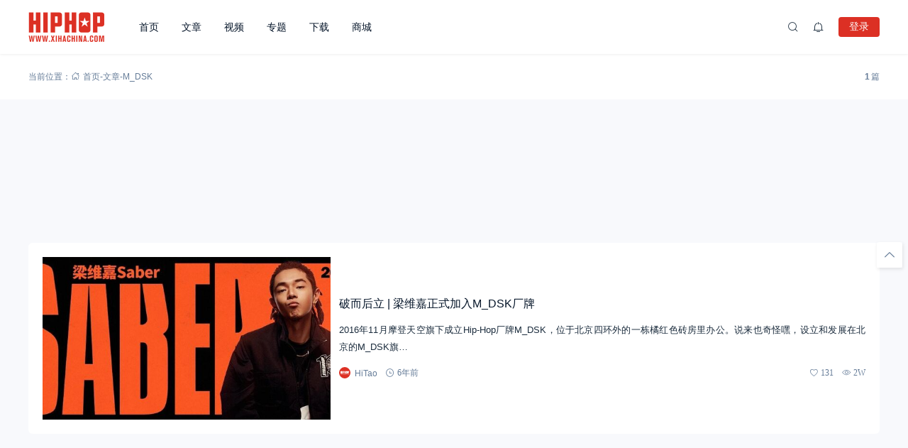

--- FILE ---
content_type: application/javascript
request_url: https://www.xihachina.com/wp-content/themes/mnews-pro/public/libs/js/nprogress.min.js?ver=5.1
body_size: 1714
content:
/* NProgress, (c) 2013, 2014 Rico Sta. Cruz - http://ricostacruz.com/nprogress
 * @license MIT */
!function(t,n){"function"==typeof define&&define.amd?define(n):"object"==typeof exports?module.exports=n():t.NProgress=n()}(this,(function(){var t,n,e={version:"0.2.0"},r=e.settings={minimum:.08,easing:"ease",positionUsing:"",speed:200,trickle:!0,trickleRate:.02,trickleSpeed:800,showSpinner:!0,barSelector:'[role="bar"]',spinnerSelector:'[role="spinner"]',parent:"body",template:'<div class="bar bg-main" role="bar"></div><div class="salong-loading main right-bottom" role="spinner"></div>'};function i(t,n,e){return t<n?n:t>e?e:t}function o(t){return 100*(-1+t)}e.configure=function(t){var n,e;for(n in t)void 0!==(e=t[n])&&t.hasOwnProperty(n)&&(r[n]=e);return this},e.status=null,e.set=function(t){var n=e.isStarted();t=i(t,r.minimum,1),e.status=1===t?null:t;var u=e.render(!n),c=u.querySelector(r.barSelector),l=r.speed,f=r.easing;return u.offsetWidth,s((function(n){""===r.positionUsing&&(r.positionUsing=e.getPositioningCSS()),a(c,function(t,n,e){var i;i="translate3d"===r.positionUsing?{transform:"translate3d("+o(t)+"%,0,0)"}:"translate"===r.positionUsing?{transform:"translate("+o(t)+"%,0)"}:{"margin-left":o(t)+"%"};return i.transition="all "+n+"ms "+e,i}(t,l,f)),1===t?(a(u,{transition:"none",opacity:1}),u.offsetWidth,setTimeout((function(){a(u,{transition:"all "+l+"ms linear",opacity:0}),setTimeout((function(){e.remove(),n()}),l)}),l)):setTimeout(n,l)})),this},e.isStarted=function(){return"number"==typeof e.status},e.start=function(){e.status||e.set(0);var t=function(){setTimeout((function(){e.status&&(e.trickle(),t())}),r.trickleSpeed)};return r.trickle&&t(),this},e.done=function(t){return t||e.status?e.inc(.3+.5*Math.random()).set(1):this},e.inc=function(t){var n=e.status;return n?("number"!=typeof t&&(t=(1-n)*i(Math.random()*n,.1,.95)),n=i(n+t,0,.994),e.set(n)):e.start()},e.trickle=function(){return e.inc(Math.random()*r.trickleRate)},t=0,n=0,e.promise=function(r){return r&&"resolved"!==r.state()?(0===n&&e.start(),t++,n++,r.always((function(){0==--n?(t=0,e.done()):e.set((t-n)/t)})),this):this},e.render=function(t){if(e.isRendered())return document.getElementById("salong-progress-bar");c(document.documentElement,"nprogress-busy");var n=document.createElement("div");n.id="salong-progress-bar",n.innerHTML=r.template;var i,s=n.querySelector(r.barSelector),u=t?"-100":o(e.status||0),l=document.querySelector(r.parent);return a(s,{transition:"all 0 linear",transform:"translate3d("+u+"%,0,0)"}),r.showSpinner||(i=n.querySelector(r.spinnerSelector))&&m(i),l!=document.body&&c(l,"nprogress-custom-parent"),l.appendChild(n),n},e.remove=function(){l(document.documentElement,"nprogress-busy"),l(document.querySelector(r.parent),"nprogress-custom-parent");var t=document.getElementById("salong-progress-bar");t&&m(t)},e.isRendered=function(){return!!document.getElementById("salong-progress-bar")},e.getPositioningCSS=function(){var t=document.body.style,n="WebkitTransform"in t?"Webkit":"MozTransform"in t?"Moz":"msTransform"in t?"ms":"OTransform"in t?"O":"";return n+"Perspective"in t?"translate3d":n+"Transform"in t?"translate":"margin"};var s=function(){var t=[];function n(){var e=t.shift();e&&e(n)}return function(e){t.push(e),1==t.length&&n()}}(),a=function(){var t=["Webkit","O","Moz","ms"],n={};function e(e){return e=e.replace(/^-ms-/,"ms-").replace(/-([\da-z])/gi,(function(t,n){return n.toUpperCase()})),n[e]||(n[e]=function(n){var e=document.body.style;if(n in e)return n;for(var r,i=t.length,o=n.charAt(0).toUpperCase()+n.slice(1);i--;)if((r=t[i]+o)in e)return r;return n}(e))}function r(t,n,r){n=e(n),t.style[n]=r}return function(t,n){var e,i,o=arguments;if(2==o.length)for(e in n)void 0!==(i=n[e])&&n.hasOwnProperty(e)&&r(t,e,i);else r(t,o[1],o[2])}}();function u(t,n){return("string"==typeof t?t:f(t)).indexOf(" "+n+" ")>=0}function c(t,n){var e=f(t),r=e+n;u(e,n)||(t.className=r.substring(1))}function l(t,n){var e,r=f(t);u(t,n)&&(e=r.replace(" "+n+" "," "),t.className=e.substring(1,e.length-1))}function f(t){return(" "+(t.className||"")+" ").replace(/\s+/gi," ")}function m(t){t&&t.parentNode&&t.parentNode.removeChild(t)}return e}));